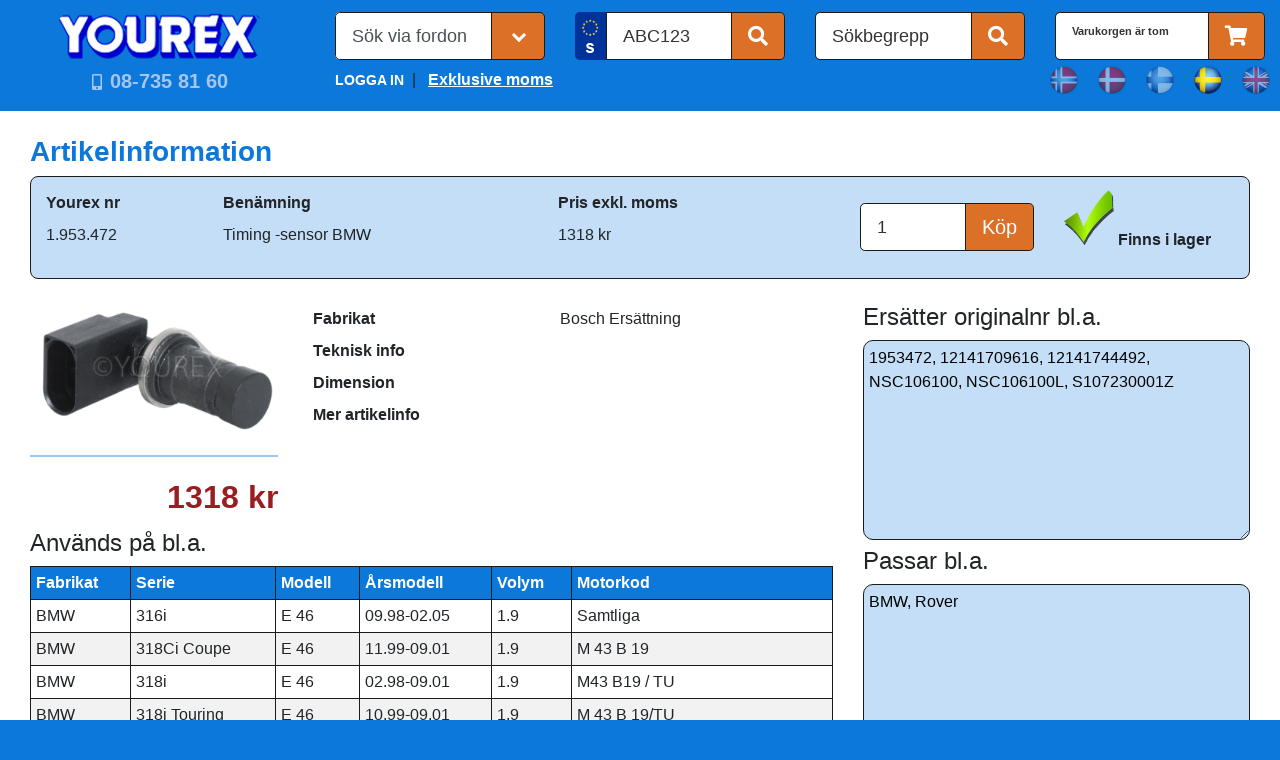

--- FILE ---
content_type: text/html; charset=utf-8
request_url: https://www.yourex.se/Article?Artnr=1.953.472&Refnr=NSC-106100L&Refnr2=TlNDIDEwNjEwMEw=
body_size: 40854
content:


<!DOCTYPE html>

<html lang="en">
<head><meta charset="utf-8" /><meta name="viewport" content="width=device-width, initial-scale=1.0" /><title>
	NSC 106100L - Timing -sensor BMW - Bosch Ers&#228;ttning - Timing-Sensor Varvtalsgivare - Yourex Bilelektriska Reservdelar
</title><script src="/bundles/modernizr?v=w9fZKPSiHtN4N4FRqV7jn-3kGoQY5hHpkwFv5TfMrus1"></script>
<link rel="stylesheet" href="https://cdn.jsdelivr.net/npm/bootstrap@4.2.1/dist/css/bootstrap.min.css" integrity="sha384-GJzZqFGwb1QTTN6wy59ffF1BuGJpLSa9DkKMp0DgiMDm4iYMj70gZWKYbI706tWS" crossorigin="anonymous" /><link rel="stylesheet" href="https://cdnjs.cloudflare.com/ajax/libs/font-awesome/5.15.3/css/all.min.css" /><link href="favicon.ico" rel="shortcut icon" type="image/x-icon" /><link href="App_Themes/YOUREX_main/customizeBootstrap.css" type="text/css" rel="stylesheet" /><link href="App_Themes/YOUREX_main/Site.css" type="text/css" rel="stylesheet" /><link href="App_Themes/YOUREX_main/Site.min.css" type="text/css" rel="stylesheet" /><link href="App_Themes/YOUREX_main/Styles.css" type="text/css" rel="stylesheet" /><meta http-equiv="refresh" content="1110" /><meta name="description" content="NSC 106100L - Timing -sensor BMW - Bosch Ersättning - Timing-Sensor Varvtalsgivare" /><meta name="keywords" content="NSC 106100L,1.953.472,1953472,12141709616,12141744492,NSC106100,NSC106100L,S107230001Z,Timing,-sensor,BMW,Bosch,Ersättning,Timing-Sensor,Varvtalsgivare" /></head>

<body>
    <!-- Google Tag Manager -->
    <script async src="https://www.googletagmanager.com/gtag/js?id=G-P7102H28N2"></script>
    <script>   
        window.dataLayer = window.dataLayer || [];
        function gtag() { dataLayer.push(arguments); }
        gtag('js', new Date());
        gtag('config', 'G-P7102H28N2');
    </script>
    <!-- End Google Tag Manager -->

    

    <form method="post" action="./Article?Artnr=1.953.472&amp;Refnr=NSC-106100L&amp;Refnr2=TlNDIDEwNjEwMEw%3d" id="frmMaster">
<div class="aspNetHidden">
<input type="hidden" name="__EVENTTARGET" id="__EVENTTARGET" value="" />
<input type="hidden" name="__EVENTARGUMENT" id="__EVENTARGUMENT" value="" />
<input type="hidden" name="__LASTFOCUS" id="__LASTFOCUS" value="" />
<input type="hidden" name="__VIEWSTATE" id="__VIEWSTATE" value="B9ybVkjKSghjvmt3E1Z8RzbrRyRffb8/EHtVOCCKQMG6bqMOhRDaJXBUcpj6fTLJH1Rg+HMpfboYRTfAzL0Jh+gD/D5328Mt3MHpGDH6KhWYvXm0V9hN06b2d+h3fdX6J/8X2MZcDq023fbhERZ14YfcO2KWCOo7DHh8nGTJANN4+roL+YJWBCEk5K30Yocs3ikkWw3yH2SAsU55I0cOCw0iav1Z9j5dha/ZNA1W8wu5qmygzYW25PFigByAsdoMcKiem0QMlYaFTVD73ST42lY+o9q0CNckos4cP9VSlkKKeGspHp3VEMD+eRmq+2BpreetZrEfLv/W83E5GdXsFLk8UDq/BRVRlOavRsF4WGCIRVqcfvVIK35VgbLVt6ODX6wMukxg3nUwwaNYMSt44nmxuSwnfoG5LwhdyVM3bq1YkyPGs00kuA/iAEISFChpuopfFiIBoy/A3fjXfAM1snfjtjkriRnloRHszvK9rA4VgJXbVlWNEauonZ0WRxC6jVB1Qv1bdw6LudY8aXVjj0nQNz7LZzAOp12Of8i/P7QZB/U2phnJaQkmrUlZ3MCddZXEQFEdIOd4caY0X7moB9XymsngjUt8SVdGWx2qPMyFH3Wqz+ob30Ifux1hmzdKmo/bcGdEBDx5FaTxbrXBhNdpU/FsGc6v1eXxRM8UvdPb3zhfF2EBUlVp3Ikok8aqSEH3aj72s/MKEgNtDCUrA7jDZAfKriXBXzmCbsnrM+QQ3KOljooPjYRPOpN5FPPL/K3/7gJOic9s+PiYlrPZnL7PN6xrau+KJqjfo9X5FQ2PqUEi14XTt9sm47Im8gVBnrWhNjGhUrpVqlzhXIcW8qEkZ5R9esMte8wQJzIIP/AYUpmC2Ad96ztRWycMlWM8nYlV04vMLI2htZqlTnRDDv1pFS5yG/HFbVTv+j2/KDB2l6nUBCAs8kM5l9HWnPpuVgTcAAFAeeJ8n4XVPBrE/hmd8jWSJ57REC/j1IhbPy7T2V4BlQ1W3LQ67Xc8MCPwpqyZdNaAgiNT2MBGosP8h1/[base64]/ufjFAxfvriAUsgFDMuTmYH6NNLDrbuKgNkqVBW747gb6jM/ARDjTzFt04f1zq3y6Z3MA7DV6xrSfBn8MZ/vk+/XG9d02/+eGsLKeQKqKYx7Oy4jJcyo/OFYXZ9JTJyOzJfOgyOUFO8qmXzRykImLtL1UfSS024GGjRw42amlkGO+vK9ZcgkhOXyAyZ/SswNDxVaUq/HoBo9mR5+DlIJC1YuKoJvvMTmAoB8iFiQDuNJHKRp1pJwOMjbA8VPca+IHLQ1xbmswCdNdoefYIIslHkahRR8oZjl64XbQEnDB5pFGjl41iNqfpe+Z1SM2kRQ14R8VQoynCUZOItYzNrQ/1icKv9sPIyhGEz8D79/kOxHVGh2PfCgug/JeE/2uTfUXA/WNCHgdqN2kBVWDujnBX/V6hiLoICzGiZ5SIZUCMhJ2sdUHXAy6q0w9hrDp0ObGgpoe0lFHW+V6y22zYXpCVT4DUKuPRRXm5Xmfv7vaKnRaUwokEiAaLmV/4D41UH9YX/ytNffWdtcU1UJzRIu4dveZaQJUcKzoQIJdjXCgMo28/tDw3lABNp5chROHcdscKxgw1G4GwkgRl7M7/rnmI7nxp3SFXCNOsudT8E1lLyg8M8CcRVb0dfqMzS2daaoajDBhNAqLbrYA5DINZylkgdOJdN8vrJC1ZDPq4Qxd8G6ZVm3hSNbTAAj2nT8T9zqENTXxL7J1KuI7iKMD/dv3VeK8iLoc7uz0wmBEBBRzJ+k/WtyMw2MCJHyRjJ6oG/HBKJjG+pDK48wG/ZaS3HOmCftd0Npp8zsxvhsUgnEHZ5vQ93/H99m4BzaBBMbTBQc6I0SieTwzkIScFe6QoYIwLfbcPQ5UAsrZ3sPbJWRtLfpnZSe4exfPOHWm/H/3d4Yng78CHMuwY1ezPYTwRc2b5QuQ8Ga3llAMQJjbNrXonHr5LrXGXZyylR+kPprHhIvfhknp1JUIy8EPFCydI8JLAyd/YMs3T5QkJcvur6IiATZCDySvigRbF59GBokBoPKfV0QPAL3hE91R3G2Ozkkm4ym3PGhJscQR9RTOpSp6SWrlWjCOxn5510wqYl3bqmoHTvj02Yn/BbvqqU1XDkP7O2SJBxYHLRloRefFomQWwvMYtvjfVKdQ9LM7v+GjxlHyy8e0k6OkQkQIBrhcAkW5TX+1vYIXL0eIznmxcUCYbNc5knbhdaCtZFKssory3C3kdqa4mlM9FZPHAohgOQneypyHQvHGsecaJu/dls3Goe4ZrLqKLQmZSkjDFJ2cnaJHXpvyDtQRB+JhlYJJ8vc3TsQWpB0d81VexmWDpJtGb86d7+kpnaf0vhWVTpFvSpf9feZBgUcDeq+zXGrWDMeqMEGhx0X17HdYb3Fcp/SieLsAqTz5LBlo2x39xlcvrXy3vUDshiWho7C2/Fyakn5cSZvfVeBuaadvOkvMfwmpzfpcjKO4DdfuKMHHzltV66aUNS9bFmcJCry2UqdD8G5V1JTYTNaXxr3PIDFR/wF9mXKM/PhKeDjWoj9NtFYeLCK/Mxkgy2HWdo19LcYuxj9pOLzV8ZGe4YTDX7+gI3//hTUA2UDXQwFq5bHNprAgw1nd93oshq0JsIn/RP+lo/L0vXixOfqOsYpVr3tNiR11oG2xVUl3AezVcPPTvcLV7yHax2bf5v48X+jyW1dubIF+qZQVfVir68jJXIaE6OWSNaF1J8ClEAt+FAFkJicSvKu2DO7gni5pBVlscWNc1fEUXy26J27hELuWqOlQy4D0JKXsBpnOw16UwIIdUSTeQYLZqMoAU5HYFlyWSIOSa/8eFqfr5R43Mrzp73JVsSvP0aOdyB8QG4skrgWmc+jvB1GgmXONiNNGqCsaxccXB7OHTyK5w/PSXqY2q8dKtLcB9KqdiObMOw9DvVZLjSv/ecmzYKMmEf9om2odWXnwHJ37BuvnuBU9S880PX9BE6ippcU23W+TWoOCrDLUbGeyV2lGE5961JaUMKAnOxQo9zp+AJVRZ8MF3YvKEHfttmnDf8obgV99YxkwSJ9RTRqF5/yIJExgHUzbFuQChzG0MdrwkbKI7sNyuJDGygBVQytF/[base64]/lLqtRte7rBJ2bYUkJaj2sOiYWZ6QaFfu3slfBqVcP/dFEhSZhAwGSvD0pAdA+IRRNzJqgwwzqNK8SyzcfyCOx/TcynbFztF4lTOGc6Y3XPr4IocYYwpmXRQW6jjtKUzPvD4XzaT5IUJJC6cRtH4msk8J48aTBn8oFRVWDmqBjZfjKhwSBjAed06Tq/I+K+e/[base64]/zw8J380nY2qq8J0nOC/jQILAqcTGFjKBpZkzszghiDn0JYGMaOK44g6jEnYEtSQM7EcMBlc4YTMLNOcYJMiX10y8L+6fSCAewr+1sUV10/nse9N/yOhXcOrPhqsoK9zwMaXRRv5kBgaBfRGzcIMhtLJM19cDq7wFQHTyi++2x6p98oBxBrYD8FxXv0R2pdROWXakU5s90dEaUye7E6CXh4he3J2+/YSb+m/EroprFR+GArTrxl0JR5HmnDwlABWGjBxWde1iAzwKyW0+9eGRmEHKrzMqrLe8tHfEDjqsof0QqKBE/hwxymWWMxTEIxrV+u6wtBigdy12Wu7wihg4OXZOqmO8FRLod3GtCSRUtXdAaHNvBLUJaYKY0rGWZbhDCp+FddDBV/ARb6PVQNvV20viz5z3cC3NhrOC9sQ9YST8xlpph4433AUwXMRFUZKU7XKhb4CNrksRla7gVjbi0T65/ZRgBCxfiUO2VJRpSEG47//5rJhpEvv22VcRVOO82UbFiocGG+hTaqsoTcidtD3fx9k3Negn8cajoWwagQhOXVX3AjY7sGSvQUvfvwIS4qZU2oVt43cduq2HoPSIIqbGXfRambCyGp6AeBUolFguYmOY1mXUmf6350rLq5nvsomkv3AXmxxX7EbRMXTTxEJl/Hm6V8g0Dbl3l+xiBIOkvr0Ym2ju7xDMCq/xQo5LkxDkLZl8UtouwhtpRoywdbnY6KyYPln/0L2KwlMffGyT2awGMbSxlj03FqwUABcez7ECW0KcAAeEAy6ts1cCENypBl88dK2sAmiWvRw0ndWWhz16ArakQj5pFB/myGY4c60EWeK5tTafk4a7XplxkZcpFXck9gkXhO3uEM8bpURz8ngHRE+mSMb75xSVdMYwqQHQaqFj3JxWEvdc7E5iEXVQd1OZfYTNtUf7Izm8LFnpn9oOPgW7j1H4n/r+bdCzpbWRXeb130K/LjlglUj3Aoef6svUqIVZGar10+KjEp3h35RE4lZrR0xUQevErJDLUakVdb1jsYTjFCi/84PbKekl0VYkB7YbtWBUqDvfo/bB/8sjSFfj+BSSSanm0bhzq8AYlmkQazI1E26xTRxCKgqyBm3uNxC6KLPxDv6IcTlzVzLBszNunW7/oqDibDcBo5YoOdrKChhVUSDXuhWZtJUgZju9hPqsC9ID/zKnwGKIlbG45upr/I" />
</div>

<script type="text/javascript">
//<![CDATA[
var theForm = document.forms['frmMaster'];
if (!theForm) {
    theForm = document.frmMaster;
}
function __doPostBack(eventTarget, eventArgument) {
    if (!theForm.onsubmit || (theForm.onsubmit() != false)) {
        theForm.__EVENTTARGET.value = eventTarget;
        theForm.__EVENTARGUMENT.value = eventArgument;
        theForm.submit();
    }
}
//]]>
</script>



<script src="/bundles/MsAjaxJs?v=D6VN0fHlwFSIWjbVzi6mZyE9Ls-4LNrSSYVGRU46XF81" type="text/javascript"></script>
<script src="Scripts/jquery-3.7.0.min.js" type="text/javascript"></script>
<script src="Scripts/respond.min.js" type="text/javascript"></script>
<script src="/bundles/WebFormsJs?v=N8tymL9KraMLGAMFuPycfH3pXe6uUlRXdhtYv8A_jUU1" type="text/javascript"></script>
<div class="aspNetHidden">

	<input type="hidden" name="__VIEWSTATEGENERATOR" id="__VIEWSTATEGENERATOR" value="2173C2F0" />
	<input type="hidden" name="__SCROLLPOSITIONX" id="__SCROLLPOSITIONX" value="0" />
	<input type="hidden" name="__SCROLLPOSITIONY" id="__SCROLLPOSITIONY" value="0" />
	<input type="hidden" name="__PREVIOUSPAGE" id="__PREVIOUSPAGE" value="gBky8Qp3o4HZZbZbDHpvn9ERohwyOc3g9_BASftUHCP415wfdUljiifshxLmtdsY-8VIVZjrS12EM4jtp_d14Q2" />
	<input type="hidden" name="__EVENTVALIDATION" id="__EVENTVALIDATION" value="rVYte8rxdJ0sNdDfaJ7pbOfx+4IddzGnfmSQY9csMscpo2gIEONz1Q3OI3sJJHbIiQRmLmw1+e1usCjWhfrSNkj0PDDZMPrP23UW2JFcLRgSaR1kfxwX12SSXFdYKLg3PSVg+LlYPnjHDlOS9azsDHhV7Nr22/cbmyKFMzJyo7mHDCBfBLOgAjA+VBBN3KHCTPD/5mmZ9XIamMiX4h/HLBuKMQ/pO1n8K089GLA6hnWGqwQTHvgusXPB3o0nnSkMOBS3iDc+LD84yhvecffco44zZxYKQddQTdbkbXhZjlOOvG7fgu959A115scyx1uQLlkwNRa1pn9fPJ7LfVwpp6Ge0hpa2T0IkgK5J6fqf8w2cYXh2pI1Mb6zaJhqIG8LH+tMG2aJ08Ji4M9QWFEH/bu9QFCbA1ouxkoZ6UXMDQ+DsIxOUvPt2n0QMH+UWX4X1Iip8TTVutG/6xWQ0wpcb/DuQq7olDS1NYyeetmzCG5atW56vq1Xh4mAPaIXTkLQvVwicOaUmnkDJiOroOWZTnP0am+62mCmeS/[base64]/8F4Pbj5Yd6zadczbNR39hX9AdWWD0NJaii9Ym5Ski5ZuTL3BoGRhVceLmuI4Fo3bvGR0d5+EZyEK+NOIeVTurRM33zqPNxeoG/b/e9xukSEqRSIUpkWOLerjbTblvpRmfV/QBpogL9fxjKK3I9UmMjEOHY2gnMaAqvBw0j+q7h+0oImOGNMXs+uqt5wKXokknPPVCmrk8Df/miDYpDj6+5xbtswIAKA9tKoWftpuIohZke9N0bcO9A5JOpqVjyE0vQ7lL7XMua1HqKWAlIUA96Vc9fsJpHXmkCs7vgNz3GuErze6hUp0GpLtyr4JmqAAGghcAGYhpVcLz9de187UfcH+Ks2Ft64AzVy84esW8l5ns0Cdd9Vg==" />
</div>
        <script type="text/javascript">
//<![CDATA[
Sys.WebForms.PageRequestManager._initialize('ctl00$Scriptmanager1', 'frmMaster', [], [], [], 90, 'ctl00');
//]]>
</script>


        <header class="container py-md-2">

            <div class="row">

                <nav class="navbar navbar-light d-md-none mobile-navbar w-100">
                    <div class="w-100">
                        <button class="navbar-toggler" type="button" data-toggle="collapse" data-target="#navbarSupportedContent" aria-controls="navbarSupportedContent" aria-expanded="false" aria-label="Toggle navigation">
                            <span class="fas fa-bars fa-2x w-100"></span>
                            <span class="fas fa-search search"></span>
                        </button>
                        <input type="image" name="ctl00$btnHeaderLogoMbl" id="btnHeaderLogoMbl" class="btn-header-logo-mbl pl-2" src="App_Themes/YOUREX_main/images/global/imgHeaderLogo.png" onclick="javascript:WebForm_DoPostBackWithOptions(new WebForm_PostBackOptions(&quot;ctl00$btnHeaderLogoMbl&quot;, &quot;&quot;, false, &quot;&quot;, &quot;Default.aspx&quot;, false, false))" style="height:35px;width:154px;" />

                        
                        <select name="ctl00$ddlLanguages" onchange="javascript:setTimeout(&#39;__doPostBack(\&#39;ctl00$ddlLanguages\&#39;,\&#39;\&#39;)&#39;, 0)" id="ddlLanguages" class="select-language d-none">
	<option value="Norwegian" ID="liNO">Norwegian</option>
	<option value="Danish" ID="liDK">Danish</option>
	<option value="Finnish" ID="liFI">Finnish</option>
	<option selected="selected" value="Swedish" ID="liSE">Swedish</option>
	<option value="English" ID="liEN">English</option>

</select>

                        <button onclick="this.disabled='true'; __doPostBack('ctl00$btnShoppingCartMbl','')" id="btnShoppingCartMbl" class="btn btn-light fas fa-shopping-cart fa-2x btn-shopping-cart-mbl" type="button">
                            
                        </button>
                    </div>

                    <div class="collapse navbar-collapse" id="navbarSupportedContent">
                        <ul class="navbar-nav mr-auto pt-4 pl-3">
                            <li class="nav-item active">
                                <a id="btnLoginMbl" href="javascript:__doPostBack(&#39;ctl00$btnLoginMbl&#39;,&#39;&#39;)" style="color:White;font-weight:bold;text-decoration:none;">LOGGA IN</a>
                            </li>
                            <li class="nav-item">
                                <a id="btnSalesTaxMbl" class="nav-link" href="javascript:__doPostBack(&#39;ctl00$btnSalesTaxMbl&#39;,&#39;&#39;)" style="color:White;font-weight:bold;text-decoration:none;">Exklusive moms</a>
                            </li>
                            <li class="nav-item">
                                <a id="lnkForetagsinfoMbl" class="nav-link" href="javascript:WebForm_DoPostBackWithOptions(new WebForm_PostBackOptions(&quot;ctl00$lnkForetagsinfoMbl&quot;, &quot;&quot;, false, &quot;&quot;, &quot;Foretagsinfo.aspx&quot;, false, true))" style="color:White;font-weight:bold;text-decoration:none;">Företagsinfo</a>
                            </li>
                            <li class="nav-item">
                                <a id="lnkProduktnyheterMbl" class="nav-link" href="javascript:WebForm_DoPostBackWithOptions(new WebForm_PostBackOptions(&quot;ctl00$lnkProduktnyheterMbl&quot;, &quot;&quot;, false, &quot;&quot;, &quot;Default.aspx?ShowAllFeatures=y&quot;, false, true))" style="color:White;font-weight:bold;text-decoration:none;">Produktnyheter</a>
                            </li>
                            <li class="nav-item">
                                <a id="lnkKampanjerMbl" class="nav-link" href="javascript:WebForm_DoPostBackWithOptions(new WebForm_PostBackOptions(&quot;ctl00$lnkKampanjerMbl&quot;, &quot;&quot;, false, &quot;&quot;, &quot;Default.aspx?ShowAllCampaign=y&quot;, false, true))" style="color:White;font-weight:bold;text-decoration:none;">Kampanjer</a>
                            </li>
                            <li class="nav-item">
                                <a id="lnkVillkorMbl" class="nav-link" href="javascript:WebForm_DoPostBackWithOptions(new WebForm_PostBackOptions(&quot;ctl00$lnkVillkorMbl&quot;, &quot;&quot;, false, &quot;&quot;, &quot;Villkor.aspx&quot;, false, true))" style="color:White;font-weight:bold;text-decoration:none;">Försäljningsvillkor</a>
                            </li>

                        </ul>
                    </div>
                </nav>

                <div class="col-12 col-sm-12 col-md-3 col-lg-3">
                    <div class="row mt-1">

                        <div class="col text-center d-none d-md-block">
                            <input type="image" name="ctl00$btnHeaderLogo" id="btnHeaderLogo" src="App_Themes/YOUREX_main/images/global/imgHeaderLogo.png" onclick="javascript:WebForm_DoPostBackWithOptions(new WebForm_PostBackOptions(&quot;ctl00$btnHeaderLogo&quot;, &quot;&quot;, false, &quot;&quot;, &quot;Default.aspx&quot;, false, false))" style="height:47px;width:206px;" /><br />
                        </div>
                    </div>
                    <div class="row">
                        <div class="col text-center">
                            <div class="d-none d-md-inline-block">
                                <i class="fas fa-mobile-alt mr-1"></i>
                                <input type="submit" name="ctl00$phoneLink" value="08-735 81 60" onclick="javascript:WebForm_DoPostBackWithOptions(new WebForm_PostBackOptions(&quot;ctl00$phoneLink&quot;, &quot;&quot;, false, &quot;&quot;, &quot;Default.aspx&quot;, false, false))" id="phoneLink" class="btnHome" />
                            </div>

                            <div class="d-md-none">
                                <i class="fas fa-mobile-alt mr-1"></i>
                                <input type="submit" name="ctl00$phoneMbl" value="08-735 81 60" onclick="javascript:WebForm_DoPostBackWithOptions(new WebForm_PostBackOptions(&quot;ctl00$phoneMbl&quot;, &quot;&quot;, false, &quot;&quot;, &quot;tel:08-735%2081%2060&quot;, false, false))" id="phoneMbl" class="btnHome" />
                            </div>
                        </div>
                    </div>
                </div>

                <div class="col-12 col-sm-12 col-md-9">
                    <div class="row mt-1">
                        <div class="col-12 col-md mb-md-0 order-3 order-md-1">
                            

                            <div class="select">
                                <select name="ctl00$btnCategoryGroup1" id="btnCategoryGroup1" onchange="form.submit()" class="form-control form-control-lg">
	<option selected="selected" value="liDefault" disabled="" hidden="">S&#246;k via fordon</option>
	<option value="liAllVehicleTypes1">Generell s&#246;kning p&#229; fordon via fabrikat, serie, modell etc.</option>
	<option value="liVehicleSearch1">L&#228;tta personbilar/transportbilar som &#228;r kopplade till bilregistret</option>
	<option value="liLightVehicle1">L&#228;tta Personbilar/transportbilar/veteranfordon via fabrikat, serie, modell etc.</option>
	<option value="liHeavyVehicle1">Tunga/L&#228;tta lastbilar via fabrikat, serie, modell etc.</option>
	<option value="liEntrepenadTraktorer1">Entreprenad/traktorer via fabrikat, serie, modell etc.</option>
	<option value="liMarine1">Marin via fabrikat, serie, modell etc.</option>
	<option value="liMCMopeds1">Motorcyklar/ATV/sn&#246;skotrar via fabrikat, serie, modell etc.</option>
	<option value="liSmallEngines1">Tr&#228;dg&#229;rdsmaskiner via fabrikat, serie, modell etc.</option>
</select>
                            </div>


                        </div>
                        <div class="col-12 col-md mb-2 mb-md-0 order-2">
                            <div id="btnRegGroup" class="input-group input-group-lg">
                                <div class="input-group-prepend">
                                    
                                    <span id="spanFlag" class="input-group-text autoregSweden"></span>
                                </div>
                                <input name="ctl00$txtReg" type="text" id="txtReg" class="form-control header-search" maxlength="7" style="text-transform: uppercase;" value="ABC123" onFocus="clearPlaceholder(this)" />
                                <span class="input-group-append">
                                    <button onclick="__doPostBack('ctl00$btnReg','')" id="btnReg" class="btn btn-default fas fa-search" type="button"></button>
                                </span>
                            </div>
                        </div>
                        <div class="col-12 col-md mb-2 mb-md-0 order-1 order-md-3">
                            <div id="btnSokbegreppGroup" class="input-group input-group-lg">
                                <input name="ctl00$txtSokbegrepp" type="text" id="txtSokbegrepp" class="form-control header-search" aria-describedby="btnSokbegrepp" value="Sökbegrepp" onFocus="clearPlaceholder(this)" />
                                <div class="input-group-append">
                                    <button onclick="this.disabled='true'; __doPostBack('ctl00$btnSokbegrepp','')" id="btnSokbegrepp" class="btn btn-default fas fa-search" type="button"></button>
                                </div>
                            </div>
                        </div>
                        <div class="col-12 col-md mb-2 mb-md-0 d-none d-md-flex order-md-4">
                            <div id="btnShoppingCartGroup" class="input-group input-group-lg">
                                <span id="lblShoppingCart" class="form-control header-search" style="font-size:8pt;font-weight:bold;">Varukorgen är tom</span>
                                <span class="input-group-append">
                                    <button onclick="this.disabled='true'; __doPostBack('ctl00$btnShoppingCart','')" id="btnShoppingCart" class="btn btn-default fas fa-shopping-cart" type="button"></button>
                                    
                                </span>
                            </div>
                        </div>
                    </div>
                    <div class="row mt-1">
                        <div class="col-8 offset-2 col-sm-8 offset-sm-2 col-md-4 offset-md-0 mt-1 d-none d-md-block">
                            
                            
                            
                            <a id="btnLogin" href="javascript:__doPostBack(&#39;ctl00$btnLogin&#39;,&#39;&#39;)" style="color:White;font-weight:bold;text-decoration:none;">LOGGA IN</a>&nbsp;&nbsp;|&nbsp;&nbsp;                                    
                            <a id="btnSalesTax" href="javascript:__doPostBack(&#39;ctl00$btnSalesTax&#39;,&#39;&#39;)" style="color:White;font-weight:bold;text-decoration:underline;">Exklusive moms</a>
                        </div>
                        <div class="col-8 offset-2 col-sm-6 offset-sm-3 col-md-3 offset-md-5">
                            <div class="row">
                                <div class="col choose-language text-center">
                                    <input type="image" name="ctl00$lnkNorwegian" id="lnkNorwegian" class="dimLanguage" src="App_Themes/YOUREX_main/images/global/lnkNorwegian.png" style="height:32px;width:32px;" />
                                </div>
                                <div class="col choose-language text-center">
                                    <input type="image" name="ctl00$lnkDanish" id="lnkDanish" class="dimLanguage" src="App_Themes/YOUREX_main/images/global/lnkDanish.png" style="height:32px;width:32px;" />
                                </div>
                                <div class="col choose-language text-center">
                                    <input type="image" name="ctl00$lnkFinnish" id="lnkFinnish" class="dimLanguage" src="App_Themes/YOUREX_main/images/global/lnkFinnish.png" style="height:32px;width:32px;" />
                                </div>
                                <div class="col choose-language text-center">
                                    <input type="image" name="ctl00$lnkSwedish" id="lnkSwedish" class="setLanguage" src="App_Themes/YOUREX_main/images/global/lnkSwedish.png" style="height:32px;width:32px;" />
                                </div>
                                <div class="col choose-language text-center">
                                    <input type="image" name="ctl00$lnkEnglish" id="lnkEnglish" class="dimLanguage" src="App_Themes/YOUREX_main/images/global/lnkEnglish.png" style="height:32px;width:32px;" />
                                </div>
                            </div>
                        </div>

                    </div>
                </div>

            </div>

        </header>

        <main class="container-fluid bg-white">
            <div class="container py-4">
                <div class="row">
                    <div class="col">
                        
    <section id="middleRightContent"> 

        <div class="row">
            <div class="col">
                <span id="pageScript_lblTempContent" class="h3">Artikelinformation</span>
                <div class="card article mt-2">
                    <div class="card-body">
                        <div class="row">
                            <div class="col-12 col-md-8">
                                <table class="table table-sm table-borderless">
                                    <thead>
                                        <tr>
                                            <th>
                                                <span id="pageScript_lbl_YourexNrTitle">Yourex nr</span>
                                            </th>
                                            <th>
                                                <span id="pageScript_lbl_Description">Benämning</span>
                                            </th>
                                            <th>
                                                <span id="pageScript_lbl_CaPrisTitle">Pris exkl. moms</span>
                                            </th>
                                        </tr>
                                    </thead>
                                   <tbody>
                                       <tr>
                                           <td>
                                               <span id="pageScript_lblYourexNr">1.953.472</span>
                                               
                                               </td>
                                           <td>
                                               <span id="pageScript_lblBenamning">Timing -sensor BMW </span>
                                           </td>
                                           <td>
                                               <span id="pageScript_lblPrisHeader">1318 kr</span>
                                           </td>
                                       </tr>
                                   </tbody>
                                </table>
                            </div>
                            <div class="col-6 col-md-2">
                                <div id="pageScript_ucBuy_pnlBuy" onkeypress="javascript:return WebForm_FireDefaultButton(event, &#39;pageScript_ucBuy_btnBuy&#39;)">
	
    <div class="input-group input-group-lg mt-3">
        <input name="ctl00$pageScript$ucBuy$txtQuantity" type="text" id="pageScript_ucBuy_txtQuantity" value="1" class="form-control header-search" aria-describedby="btnBuy" />
        <span class="input-group-append">
            <input type="submit" name="ctl00$pageScript$ucBuy$btnBuy" value="Köp" id="pageScript_ucBuy_btnBuy" class="btn btn-default" type="button" />
        </span>
    </div>

</div>






                                </div>
                            <div class="col-6 col-md-2">
                                <input type="image" name="ctl00$pageScript$btnStock" id="pageScript_btnStock" src="App_Themes/YOUREX_main/images/global/imgCheckmark.png" />
                                <span id="pageScript_lblStock" class="lblStock">Finns i lager</span>
                            </div>
                        </div>
                    </div>
                </div>
            </div>
        </div>

        <div class="row mt-4">
            <div class="col-12 col-md-8">
                <div class="row">
                    <div class="col-12 col-md-4">

                        
                        <div class="row">
                            <div class="col">
                                <img id="pageScript_ArticleImage" class="spaceArticleImage" src="BilderThumbnails/330/1/1.953.472.JPG" alt="NSC 106100L - Timing -sensor BMW - Bosch Ersättning - Timing-Sensor/Varvtalsgivare" />
                            </div>
                        </div>
                        <hr />
                        <div class="row">
                            <div class="col">
                                <span id="pageScript_lblPris" class="article-lblPris">1318 kr</span><br />
                                
                                

                                
                                
                                
                                
                                
                                
                                
                            </div>
                        </div>
                    </div>

                    <div class="col-12 col-md-8">
                        <table class="table table-sm table-borderless">
                            
                            <tr>
                                <th>
                                    <span id="pageScript_lbl_Make">Fabrikat</span>
                                </th>
                                <td>
                                    <span id="pageScript_lblFabrikat">Bosch Ersättning</span>
                                </td>
                            </tr>
                            <tr>
                                <th>
                                    <span id="pageScript_lbl_TechnicalInfo">Teknisk info</span>
                                </th>
                                <td>
                                    <span id="pageScript_lblTekniskInfo"></span>
                                </td>
                            </tr>
                            <tr>
                                <th>
                                    <span id="pageScript_lbl_Dimension">Dimension</span>
                                </th>
                                <td>
                                    <span id="pageScript_lblDimension"></span>
                                </td>
                            </tr>
                            <tr class="mt-2">
                                <th>
                                    <span id="pageScript_lblMoreInfoTitle">Mer artikelinfo</span>
                                </th>
                            </tr>
                            <tr>
                                <td colspan="2">
                                    <span id="pageScript_lblMoreInfo"></span>
                                </td>
                            </tr>
                        </table>
                    </div>
                </div>

                <div id="pageScript_UsedOnGrid" class="row mt-2">
                    <div class="col">
                        <span id="pageScript_lbl_UsedOn" class="h4">Används på bl.a.</span>
                        <div>
	<table class="table table-sm table-bordered table-striped table-grid-header mt-2 table-responsive-md" cellspacing="0" rules="all" border="1" id="pageScript_gvUsedOn" style="border-collapse:collapse;">
		<tr>
			<th scope="col">Fabrikat</th><th scope="col">Serie</th><th scope="col">Modell</th><th scope="col">Årsmodell</th><th scope="col">Volym</th><th scope="col">Motorkod</th>
		</tr><tr>
			<td>BMW</td><td>316i</td><td>E 46</td><td>09.98-02.05</td><td>1.9</td><td>Samtliga</td>
		</tr><tr>
			<td>BMW</td><td>318Ci Coupe</td><td>E 46</td><td>11.99-09.01</td><td>1.9</td><td>M 43 B 19</td>
		</tr><tr>
			<td>BMW</td><td>318i</td><td>E 46</td><td>02.98-09.01</td><td>1.9</td><td>M43 B19 / TU</td>
		</tr><tr>
			<td>BMW</td><td>318i Touring</td><td>E 46</td><td>10.99-09.01</td><td>1.9</td><td>M 43 B 19/TU</td>
		</tr><tr>
			<td>BMW</td><td>320Ci Cabrio</td><td>E 46</td><td>09.00-</td><td>2.2</td><td>M54 226 S1/M54 B22</td>
		</tr><tr>
			<td>BMW</td><td>320Ci Coupe</td><td>E 46</td><td>09.00-</td><td>2.2</td><td>M54 B22/M54226S1</td>
		</tr><tr>
			<td>BMW</td><td>320i</td><td>E 36        </td><td>09.90-09.92</td><td>2.0</td><td>Samtliga</td>
		</tr><tr>
			<td>BMW</td><td>320i</td><td>E 46</td><td>09.00-02.05</td><td>2.2</td><td>M54 226 S1/M54 B22</td>
		</tr><tr>
			<td>BMW</td><td>320i</td><td>E 46</td><td>09.98-09.00</td><td>2.0</td><td>M52B(20 6S3)V M52B20</td>
		</tr><tr>
			<td>BMW</td><td>320i Cabrio</td><td>E 36</td><td>12.93-04.99</td><td>2.0</td><td>Samtliga</td>
		</tr><tr>
			<td colspan="6"><table>
				<tr>
					<td><span>1</span></td><td><a href="javascript:__doPostBack(&#39;ctl00$pageScript$gvUsedOn&#39;,&#39;Page$2&#39;)">2</a></td><td><a href="javascript:__doPostBack(&#39;ctl00$pageScript$gvUsedOn&#39;,&#39;Page$3&#39;)">3</a></td><td><a href="javascript:__doPostBack(&#39;ctl00$pageScript$gvUsedOn&#39;,&#39;Page$4&#39;)">4</a></td><td><a href="javascript:__doPostBack(&#39;ctl00$pageScript$gvUsedOn&#39;,&#39;Page$5&#39;)">5</a></td><td><a href="javascript:__doPostBack(&#39;ctl00$pageScript$gvUsedOn&#39;,&#39;Page$6&#39;)">6</a></td><td><a href="javascript:__doPostBack(&#39;ctl00$pageScript$gvUsedOn&#39;,&#39;Page$7&#39;)">7</a></td><td><a href="javascript:__doPostBack(&#39;ctl00$pageScript$gvUsedOn&#39;,&#39;Page$8&#39;)">8</a></td>
				</tr>
			</table></td>
		</tr>
	</table>
</div>
                    </div>
                </div>
            </div>
            <div class="col-12 col-md-4">
                <div class="row">
                    <div class="col">
                        <span id="pageScript_lblReplace" class="h4">Ersätter originalnr bl.a.</span>
                        <textarea name="ctl00$pageScript$txtReplace" rows="2" cols="20" readonly="readonly" id="pageScript_txtReplace" class="txtMulti" style="height:200px;width:100%;">
1953472, 12141709616, 12141744492, NSC106100, NSC106100L, S107230001Z</textarea>
                    </div>
                </div>
                <div class="row">
                    <div class="col">
                        <span id="pageScript_lblFitsOn" class="h4">Passar bl.a.</span>
                        <textarea name="ctl00$pageScript$txtFitsOn" rows="2" cols="20" readonly="readonly" id="pageScript_txtFitsOn" class="txtMulti" style="height:200px;width:100%;">
BMW, Rover</textarea>
                    </div>
                </div>
            </div>
        </div>
    </section>

                    </div>
                </div>
            </div>
        </main>

        <footer class="container py-2">
            <div class="row">
                <div class="col-md-6 d-flex order-2 order-md-1">
                    <div class="row">
                        <div class="col-lg-6 justify-content-center d-flex order-2 order-md-1">
                            <img src="App_Themes/YOUREX_main/images/global/Klarna.PNG" />
                        </div>
                        <div class="col-lg-6 justify-content-center d-flex order-1 order-md-2">
                            <img src="App_Themes/YOUREX_main/images/global/Paypal.png" />
                        </div>
                    </div>
                </div>
                <div class="col-md-6 d-flex order-1 order-md-2 d-md-block">
                    <div class="row">
                        
                        <div class="col">
                            <ul class="nav footer-nav float-right">
                                <li class="nav-item">
                                    <a id="lnkForetagsinfo" class="nav-link" href="javascript:WebForm_DoPostBackWithOptions(new WebForm_PostBackOptions(&quot;ctl00$lnkForetagsinfo&quot;, &quot;&quot;, false, &quot;&quot;, &quot;Foretagsinfo.aspx&quot;, false, true))">Företagsinfo</a>
                                </li>
                                <li class="nav-item">
                                    <a id="lnkInformation" class="nav-link" href="javascript:WebForm_DoPostBackWithOptions(new WebForm_PostBackOptions(&quot;ctl00$lnkInformation&quot;, &quot;&quot;, false, &quot;&quot;, &quot;Information.aspx&quot;, false, true))">Information</a>
                                </li>
                                <li class="nav-item">
                                    <a id="lnkBecomeCustomer" class="nav-link" href="javascript:WebForm_DoPostBackWithOptions(new WebForm_PostBackOptions(&quot;ctl00$lnkBecomeCustomer&quot;, &quot;&quot;, false, &quot;&quot;, &quot;BecomeCustomer.aspx&quot;, false, true))">Bli kund</a>
                                </li>
                                <li class="nav-item">
                                    <a id="lnkVillkor" class="nav-link" href="javascript:WebForm_DoPostBackWithOptions(new WebForm_PostBackOptions(&quot;ctl00$lnkVillkor&quot;, &quot;&quot;, false, &quot;&quot;, &quot;Villkor.aspx&quot;, false, true))">Försäljningsvillkor</a>
                                </li>
                                <li class="nav-item">
                                    <a id="lnkNyhetsbrev" class="nav-link" href="javascript:WebForm_DoPostBackWithOptions(new WebForm_PostBackOptions(&quot;ctl00$lnkNyhetsbrev&quot;, &quot;&quot;, false, &quot;&quot;, &quot;Newsletter.aspx&quot;, false, true))">Nyhetsbrev</a>
                                </li>
                                <li class="nav-item">
                                    <a id="lnkCookies" class="nav-link" href="javascript:WebForm_DoPostBackWithOptions(new WebForm_PostBackOptions(&quot;ctl00$lnkCookies&quot;, &quot;&quot;, false, &quot;&quot;, &quot;Cookies.aspx&quot;, false, true))">Cookies</a>
                                </li>
                            </ul>
                        </div>
                    </div>
                    
                    
                </div>
                <div class="col-12 order-3">
                    <section id="copyright" class="text-center text-md-right footer-copyright">&copy; Copyright 2026 Yourex AB</section>
                </div>
            </div>
        </footer>


        <div id="showNyhetsbrev" style="display: none">
            <div style="background: #ffffff; opacity: 0.9; height: 100%; width: 100%; position: fixed; top: 0px; left: 0px; z-index: 1500;"></div>
            <div style="color: #000000; position: absolute; top: 0%; left: 25%; z-index: 2000">
                <div class="float-left shadow" style="border-radius: 0px 0px 15px 15px; border: solid 1px #0b78da; background: #ffffff">
                    <div style="background: #0b78da; margin: 0px; padding: 45px 30px 5px 30px; color: #ffffff">
                        <h1>Stay connected!</h1>
                    </div>
                    <div style="padding: 15px 30px">
                        <p>Sign up for our Newsletter and receive e-mails with exclusive offers, promotions, product news and much more!</p>
                        <p>To subscribe to the newsletter, please fill in your e-mail address below and click on the Sign up button to proceed.</p>
                        <p class="align-center">
                            <input name="ctl00$ctl08" type="text" value="Enter your email address" class="form-control" style="width:300px;" />
                            <input type="submit" name="ctl00$btnNewsletter" value="Submit" id="btnNewsletter" /></p>
                    </div>


                </div>
            </div>
        </div>
    

<script type="text/javascript">
//<![CDATA[

theForm.oldSubmit = theForm.submit;
theForm.submit = WebForm_SaveScrollPositionSubmit;

theForm.oldOnSubmit = theForm.onsubmit;
theForm.onsubmit = WebForm_SaveScrollPositionOnSubmit;
//]]>
</script>
</form>

    <script type="text/javascript">
        function clearPlaceholder(obj) {
            obj.value = "";
        };


        (function () {
            var Autoreg = document.getElementById('txtReg');
            if (Autoreg != null) {
                Autoreg.addEventListener('keypress', function (event) {
                    if (event.keyCode == 13) {
                        event.preventDefault();
                        document.getElementById('btnReg').click();
                    }
                }
                );
            }
        }());

        (function () {
            var Search = document.getElementById('txtSokbegrepp');
            if (Search != null) {
                Search.addEventListener('keypress', function (event) {
                    if (event.keyCode == 13) {
                        event.preventDefault();
                        document.getElementById('btnSokbegrepp').click();
                    }
                }
                );
            }
        }());

        //$(function () {
        //    $(".imageconverter").each(function () {
        //        $(this).html('<img src="' + $(this).text() + '">');
        //    });
        //}());


    </script>
    <script src="https://cdn.jsdelivr.net/npm/bootstrap@4.2.1/dist/js/bootstrap.min.js" integrity="sha384-B0UglyR+jN6CkvvICOB2joaf5I4l3gm9GU6Hc1og6Ls7i6U/mkkaduKaBhlAXv9k" crossorigin="anonymous"></script>
    <script src="https://code.jquery.com/jquery-3.7.0.slim.min.js"   integrity="sha256-tG5mcZUtJsZvyKAxYLVXrmjKBVLd6VpVccqz/r4ypFE=" crossorigin="anonymous"></script>
    <script src="https://cdnjs.cloudflare.com/ajax/libs/popper.js/1.16.1/umd/popper.min.js" integrity="sha512-ubuT8Z88WxezgSqf3RLuNi5lmjstiJcyezx34yIU2gAHonIi27Na7atqzUZCOoY4CExaoFumzOsFQ2Ch+I/HCw==" crossorigin="anonymous" referrerpolicy="no-referrer"></script>
    
    

</body>
</html>


--- FILE ---
content_type: text/css
request_url: https://www.yourex.se/App_Themes/YOUREX_main/Styles.css
body_size: 6703
content:
.orangeGradient {
    -moz-box-shadow: inset 0px 1px 0px 0px #faad7a;
    -webkit-box-shadow: inset 0px 1px 0px 0px #faad7a;
    box-shadow:  inset 0px 1px 0px 0px #faad7a;
    border: 1px solid #1b1b1b;
    background: #61ad5d;
    background: -moz-linear-gradient(top, #dd7027 0%, #c7400d 100%);
    background: -webkit-gradient(linear,left top,left bottom,color-stop(0%, #dd7027),color-stop(100%,#c7400d));
    background: -webkit-linear-gradient(top, #dd7027 0%, #c7400d 100%);
    background: -o-linear-gradient(top, #dd7027 0%, #c7400d 100%);
    background: -ms-linear-gradient(top, #dd7027 0%, #c7400d 100%);
    background: linear-gradient(to bottom,#dd7027 0%, #c7400d 100%);
    background-color: #c7400d;
    background-color: #c7400d\9;    
}
.blueGradient {    
    -moz-box-shadow: inset 0px 1px 0px 0px #faad7a;
    -webkit-box-shadow: inset 0px 1px 0px 0px #faad7a;
    box-shadow:  inset 0px 1px 0px 0px #faad7a;
    border: 1px solid #1b1b1b;
    background: #c3def6;
    background: -moz-linear-gradient(top, #c3def6 0%, #a3c5e4 100%);
    background: -webkit-gradient(linear,left top,left bottom,color-stop(0%, #a3c5e4),color-stop(100%,#085ba7));
    background: -webkit-linear-gradient(top, #c3def6 0%, #a3c5e4 100%);
    background: -o-linear-gradient(top, #c3def6 0%, #a3c5e4 100%);
    background: -ms-linear-gradient(top, #c3def6 0%, #a3c5e4 100%);
    background: linear-gradient(to bottom,#c3def6 0%, #a3c5e4 100%);
    background-color: #a3c5e4;
    background-color: #a3c5e4\9;
    -moz-border-radius: 15px;
    -webkit-border-radius: 15px;
    border-radius: 15px;
    box-shadow: 0px 2px 5px #919191;
}
.greenGradient {    
    -moz-box-shadow: inset 0px 1px 0px 0px #faad7a;
    -webkit-box-shadow: inset 0px 1px 0px 0px #faad7a;
    box-shadow:  inset 0px 1px 0px 0px #faad7a;
    border: 1px solid #1b1b1b;
    background: #D6E500;
    background: -moz-linear-gradient(top, #D6E500 0%, #BECC00 100%);
    background: -webkit-gradient(linear,left top,left bottom,color-stop(0%, #D6E500),color-stop(100%,#BECC00));
    background: -webkit-linear-gradient(top, #D6E500 0%, #BECC00 100%);
    background: -o-linear-gradient(top, #D6E500 0%, #BECC00 100%);
    background: -ms-linear-gradient(top, #D6E500 0%, #BECC00 100%);
    background: linear-gradient(to bottom,#D6E500 0%, #BECC00 100%);
    background-color: #BECC00;
    background-color: #BECC00\9;
    -moz-border-radius: 15px;
    -webkit-border-radius: 15px;
    border-radius: 15px;
    box-shadow: 0px 2px 5px #919191;
}
.redGradient {
    -moz-box-shadow: inset 0px 1px 0px 0px #faad7a;
    -webkit-box-shadow: inset 0px 1px 0px 0px #faad7a;
    box-shadow: inset 0px 1px 0px 0px #faad7a;
    border: 1px solid #1b1b1b;
    background: #c71015;
    background: -moz-linear-gradient(top, #c71015 0%, #981e21 100%);
    background: -webkit-gradient(linear,left top,left bottom,color-stop(0%, #c71015),color-stop(100%,#981e21));
    background: -webkit-linear-gradient(top, #c71015 0%, #981e21 100%);
    background: -o-linear-gradient(top, #c71015 0%, #981e21 100%);
    background: -ms-linear-gradient(top, #c71015 0%, #981e21 100%);
    background: linear-gradient(to bottom,#c71015 0%, #981e21 100%);
    background-color: #981e21;
    background-color: #981e21\9;
    -moz-border-radius: 15px;
    -webkit-border-radius: 15px;
    border-radius: 15px;
    box-shadow: 0px 2px 5px #919191;
}

input {
    border-radius: 15px;
    border: solid 1px #1b1b1b;
    color: #1b1b1b;
    padding: 6px 0px;
    font-size: 16px;
}
.styled-select {
   overflow: hidden;
   display: inline-block;
   margin-bottom: 0px;
   vertical-align: middle;
   border: 1px solid #1b1b1b;
   width: 200px;
   background: url('../images/global/ddlarrow.png') no-repeat right #ffffff;
   border-radius: 6px;
   color: #d3a735;
   font-size: 18px;
   padding: 10px 16px;
   line-height: 6px;
   }
.styled-select select {
   background: transparent;
   width: 228px;
   padding: 4px 5px 4px 0px;
   color: #1b1b1b;
   font-size: 16px;
   line-height: 1;
   border: 0;
   border-radius: 0;
   -webkit-appearance: none;
   }
.select300 {
    width: 300px;
}
.headerTxt {
    -moz-border-radius: 15px 0px 0px 15px;
    -webkit-border-radius: 15px 0px 0px 15px;
    border-radius: 15px 0px 0px 15px;
    border: solid 1px #000000;
    padding: 5px 10px 5px 5px;
    float: left;
}
.headerBtn {
    padding: 5px 15px 5px 5px;
    color: #ffffff;
    font-weight: bold;
    -moz-border-radius: 0px 15px 15px 0px;
    -webkit-border-radius: 0px 15px 15px 0px;
    border-radius: 0px 15px 15px 0px;
    cursor: pointer;
}
.popularProducts {
    margin: 20px 0px 0px 0px;
    padding: 10px 0px 0px 0px;
    border-top: solid 2px #9cc9f2;
    text-align: center;
	width: 100%
}
.tempPopularProduct {
    background: #dcdcdc;
    border-radius: 15px; 
    height: 135px;
    width: 135px;
}

.lnkFooter, .lnkFooter:hover {
    color: #fff;
    font-size: 16px;
    font-weight: bold;
    text-decoration: none;
}

.shadow { box-shadow: 0px 2px 5px #919191 !important; }

.MainTitle
{
    font-size: 30px;
    font-weight: bold;
    color: #0b78da;
}
.SectionTitle 
{
    float: left;
    font-size: 20px;
    font-weight: bold;
    color: #1b1b1b;
    margin: 0px 0px 5px 0px;
}

/* POPULAR PRODUCTS */

.setPopularProduct, setPopularProduct:hover {
     width: 135px;
     height: 135px;
     cursor: pointer;
}
.wrapIMGPopularProduct {
    margin: 5px;
    height: 70px;
    text-align: center;
}
.imgPopularProduct {
    max-width: 90px;
    max-height: 70px;
    width: auto;
    /* IE6, IE7, IE8, IE9, IE10, IE11 */
    /*width: 100%*/
}
.wrapLBLPopularProduct {
    margin: 5px; 
}
.lblPopularProduct {
    font-weight: bold;
    font-size: 14px;
    text-decoration: none;
    cursor: pointer;
}
.lblPopularProductPrice {
    font-weight: bold;
    color: #fff;
    width: 100%;
    background: #981e21;
    padding: 2px 0px;
    border-radius: 5px;
    margin: 3px auto 0px auto;
    float: left;
    Font-size: 16px;
    text-decoration: none;
    cursor: pointer;
}

/*Article Grid*/
.set_lblGridResults {
    clear: both;
    margin: 30px 0px 15px 0px;
}
.grdHeader {
    background-color: #0b78da;
    color: #fff;
    padding: 15px 0px;
    font-size: 12px;
    font-weight: bold;
}
.grdFooter {
    background-color: #0b78da;
    color: #fff;
    padding: 15px 0px;
    font-size: 12px;
    font-weight: bold;
}
.grdRow { font-weight: bold; }
.grdAltRow { background: #c3def6; }
.hover_row { background-color: #fcefcf; color: black; } 
.dimLanguage { opacity: .5; }
.dimLanguage:hover, showLanguage { opacity: 1; }
